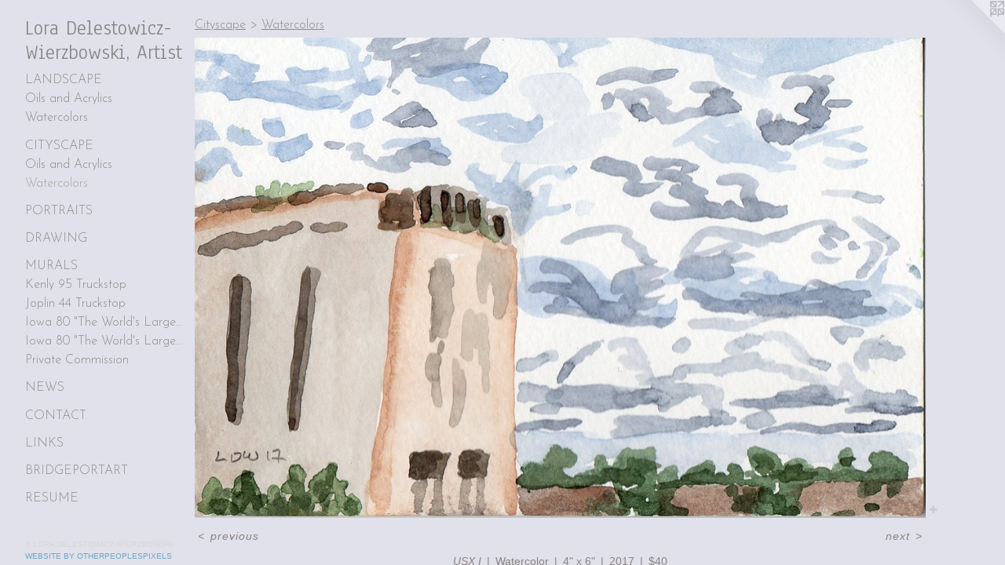

--- FILE ---
content_type: text/html;charset=utf-8
request_url: https://loradw.com/artwork/4820299-USX-I.html
body_size: 3772
content:
<!doctype html><html class="no-js a-image mobile-title-align--center has-mobile-menu-icon--left p-artwork has-page-nav l-detailed mobile-menu-align--center has-wall-text "><head><meta charset="utf-8" /><meta content="IE=edge" http-equiv="X-UA-Compatible" /><meta http-equiv="X-OPP-Site-Id" content="9252" /><meta http-equiv="X-OPP-Revision" content="1252" /><meta http-equiv="X-OPP-Locke-Environment" content="production" /><meta http-equiv="X-OPP-Locke-Release" content="v0.0.141" /><title>Lora Delestowicz-Wierzbowski, Artist</title><link rel="canonical" href="https://loradw.com/artwork/4820299-USX%20I.html" /><meta content="website" property="og:type" /><meta property="og:url" content="https://loradw.com/artwork/4820299-USX%20I.html" /><meta property="og:title" content="USX I" /><meta content="width=device-width, initial-scale=1" name="viewport" /><link type="text/css" rel="stylesheet" href="//cdnjs.cloudflare.com/ajax/libs/normalize/3.0.2/normalize.min.css" /><link type="text/css" rel="stylesheet" media="only all" href="//maxcdn.bootstrapcdn.com/font-awesome/4.3.0/css/font-awesome.min.css" /><link type="text/css" rel="stylesheet" media="not all and (min-device-width: 600px) and (min-device-height: 600px)" href="/release/locke/production/v0.0.141/css/small.css" /><link type="text/css" rel="stylesheet" media="only all and (min-device-width: 600px) and (min-device-height: 600px)" href="/release/locke/production/v0.0.141/css/large-detailed.css" /><link type="text/css" rel="stylesheet" media="not all and (min-device-width: 600px) and (min-device-height: 600px)" href="/r16846006190000001252/css/small-site.css" /><link type="text/css" rel="stylesheet" media="only all and (min-device-width: 600px) and (min-device-height: 600px)" href="/r16846006190000001252/css/large-site.css" /><link type="text/css" rel="stylesheet" media="only all and (min-device-width: 600px) and (min-device-height: 600px)" href="//fonts.googleapis.com/css?family=Anaheim" /><link type="text/css" rel="stylesheet" media="only all and (min-device-width: 600px) and (min-device-height: 600px)" href="//fonts.googleapis.com/css?family=Josefin+Sans:300" /><link type="text/css" rel="stylesheet" media="not all and (min-device-width: 600px) and (min-device-height: 600px)" href="//fonts.googleapis.com/css?family=Josefin+Sans:300&amp;text=MENUHomePrtfliwsCnacLkBdgpRu" /><link type="text/css" rel="stylesheet" media="not all and (min-device-width: 600px) and (min-device-height: 600px)" href="//fonts.googleapis.com/css?family=Anaheim&amp;text=Lora%20Delstwicz-Wbk%2CA" /><script>window.OPP = window.OPP || {};
OPP.modernMQ = 'only all';
OPP.smallMQ = 'not all and (min-device-width: 600px) and (min-device-height: 600px)';
OPP.largeMQ = 'only all and (min-device-width: 600px) and (min-device-height: 600px)';
OPP.downURI = '/x/2/5/2/9252/.down';
OPP.gracePeriodURI = '/x/2/5/2/9252/.grace_period';
OPP.imgL = function (img) {
  !window.lazySizes && img.onerror();
};
OPP.imgE = function (img) {
  img.onerror = img.onload = null;
  img.src = img.getAttribute('data-src');
  //img.srcset = img.getAttribute('data-srcset');
};</script><script src="/release/locke/production/v0.0.141/js/modernizr.js"></script><script src="/release/locke/production/v0.0.141/js/masonry.js"></script><script src="/release/locke/production/v0.0.141/js/respimage.js"></script><script src="/release/locke/production/v0.0.141/js/ls.aspectratio.js"></script><script src="/release/locke/production/v0.0.141/js/lazysizes.js"></script><script src="/release/locke/production/v0.0.141/js/large.js"></script><script src="/release/locke/production/v0.0.141/js/hammer.js"></script><script>if (!Modernizr.mq('only all')) { document.write('<link type="text/css" rel="stylesheet" href="/release/locke/production/v0.0.141/css/minimal.css">') }</script><meta name="google-site-verification" content="0PGlAS1LBdswEpHUyLi7BVe7vqP9CUrLXYx6GR58uv8=" /><style>.media-max-width {
  display: block;
}

@media (min-height: 1382px) {

  .media-max-width {
    max-width: 1787.0px;
  }

}

@media (max-height: 1382px) {

  .media-max-width {
    max-width: 129.2723404255319vh;
  }

}</style><script>(function(i,s,o,g,r,a,m){i['GoogleAnalyticsObject']=r;i[r]=i[r]||function(){
(i[r].q=i[r].q||[]).push(arguments)},i[r].l=1*new Date();a=s.createElement(o),
m=s.getElementsByTagName(o)[0];a.async=1;a.src=g;m.parentNode.insertBefore(a,m)
})(window,document,'script','//www.google-analytics.com/analytics.js','ga');
ga('create', 'UA-18773666-1', 'auto');
ga('send', 'pageview');</script></head><body><header id="header"><a class=" site-title" href="/home.html"><span class=" site-title-text u-break-word">Lora Delestowicz-Wierzbowski, Artist</span><div class=" site-title-media"></div></a><a id="mobile-menu-icon" class="mobile-menu-icon hidden--no-js hidden--large"><svg viewBox="0 0 21 17" width="21" height="17" fill="currentColor"><rect x="0" y="0" width="21" height="3" rx="0"></rect><rect x="0" y="7" width="21" height="3" rx="0"></rect><rect x="0" y="14" width="21" height="3" rx="0"></rect></svg></a></header><nav class=" hidden--large"><ul class=" site-nav"><li class="nav-item nav-home "><a class="nav-link " href="/home.html">Home</a></li><li class="nav-item expanded nav-museum "><a class="nav-link " href="/section/67529.html">Portfolio</a><ul><li class="nav-item expanded nav-museum "><a class="nav-link " href="/section/68447-Landscape.html">Landscape</a><ul><li class="nav-gallery nav-item "><a class="nav-link " href="/section/498467-Oils%20and%20Acrylics.html">Oils and Acrylics</a></li><li class="nav-gallery nav-item "><a class="nav-link " href="/section/498463-Watercolors.html">Watercolors</a></li></ul></li><li class="nav-item expanded nav-museum "><a class="nav-link " href="/section/68448-Cityscape.html">Cityscape</a><ul><li class="nav-gallery nav-item expanded "><a class="nav-link " href="/section/498468-Oils%20and%20Acrylics.html">Oils and Acrylics</a></li><li class="nav-gallery nav-item expanded "><a class="selected nav-link " href="/section/498465-Watercolors.html">Watercolors</a></li></ul></li><li class="nav-gallery nav-item expanded "><a class="nav-link " href="/section/68450-Portraits.html">Portraits</a></li><li class="nav-gallery nav-item expanded "><a class="nav-link " href="/section/68449-Drawing.html">Drawing</a></li><li class="nav-item expanded nav-museum "><a class="nav-link " href="/section/76973-Murals.html">Murals</a><ul><li class="nav-gallery nav-item "><a class="nav-link " href="/section/498990-Kenly%2095%20Truckstop.html">Kenly 95 Truckstop</a></li><li class="nav-gallery nav-item "><a class="nav-link " href="/section/151472-Joplin%2044%20Truckstop.html">Joplin 44 Truckstop</a></li><li class="nav-gallery nav-item "><a class="nav-link " href="/section/117745-Iowa%2080%20%22The%20World%27s%20Largest%20Truckstop%22SuperTruck%20Showroom%20Mural.html">Iowa 80 "The World's Largest Truckstop"
SuperTruck Showroom Mural</a></li><li class="nav-gallery nav-item "><a class="nav-link " href="/section/117808-Iowa%2080%20%22The%20World%27s%20Largest%20Truckstop%22Food%20Court%20Mural.html">Iowa 80 "The World's Largest Truckstop"
Food Court Mural</a></li><li class="nav-gallery nav-item "><a class="nav-link " href="/section/141452-Private%20Commission.html">Private Commission</a></li></ul></li></ul></li><li class="nav-news nav-item "><a class="nav-link " href="/news.html">News</a></li><li class="nav-item nav-contact "><a class="nav-link " href="/contact.html">Contact</a></li><li class="nav-links nav-item "><a class="nav-link " href="/links.html">Links</a></li><li class="nav-outside1 nav-item "><a target="_blank" class="nav-link " href="http://www.bridgeportart.com/">Bridgeportart</a></li><li class="nav-item nav-pdf1 "><a target="_blank" class="nav-link " href="//img-cache.oppcdn.com/fixed/9252/assets/ZNyN38EoZsg7Sk7X.pdf">Resume</a></li></ul></nav><div class=" content"><nav class=" hidden--small" id="nav"><header><a class=" site-title" href="/home.html"><span class=" site-title-text u-break-word">Lora Delestowicz-Wierzbowski, Artist</span><div class=" site-title-media"></div></a></header><ul class=" site-nav"><li class="nav-item nav-home "><a class="nav-link " href="/home.html">Home</a></li><li class="nav-item expanded nav-museum "><a class="nav-link " href="/section/67529.html">Portfolio</a><ul><li class="nav-item expanded nav-museum "><a class="nav-link " href="/section/68447-Landscape.html">Landscape</a><ul><li class="nav-gallery nav-item "><a class="nav-link " href="/section/498467-Oils%20and%20Acrylics.html">Oils and Acrylics</a></li><li class="nav-gallery nav-item "><a class="nav-link " href="/section/498463-Watercolors.html">Watercolors</a></li></ul></li><li class="nav-item expanded nav-museum "><a class="nav-link " href="/section/68448-Cityscape.html">Cityscape</a><ul><li class="nav-gallery nav-item expanded "><a class="nav-link " href="/section/498468-Oils%20and%20Acrylics.html">Oils and Acrylics</a></li><li class="nav-gallery nav-item expanded "><a class="selected nav-link " href="/section/498465-Watercolors.html">Watercolors</a></li></ul></li><li class="nav-gallery nav-item expanded "><a class="nav-link " href="/section/68450-Portraits.html">Portraits</a></li><li class="nav-gallery nav-item expanded "><a class="nav-link " href="/section/68449-Drawing.html">Drawing</a></li><li class="nav-item expanded nav-museum "><a class="nav-link " href="/section/76973-Murals.html">Murals</a><ul><li class="nav-gallery nav-item "><a class="nav-link " href="/section/498990-Kenly%2095%20Truckstop.html">Kenly 95 Truckstop</a></li><li class="nav-gallery nav-item "><a class="nav-link " href="/section/151472-Joplin%2044%20Truckstop.html">Joplin 44 Truckstop</a></li><li class="nav-gallery nav-item "><a class="nav-link " href="/section/117745-Iowa%2080%20%22The%20World%27s%20Largest%20Truckstop%22SuperTruck%20Showroom%20Mural.html">Iowa 80 "The World's Largest Truckstop"
SuperTruck Showroom Mural</a></li><li class="nav-gallery nav-item "><a class="nav-link " href="/section/117808-Iowa%2080%20%22The%20World%27s%20Largest%20Truckstop%22Food%20Court%20Mural.html">Iowa 80 "The World's Largest Truckstop"
Food Court Mural</a></li><li class="nav-gallery nav-item "><a class="nav-link " href="/section/141452-Private%20Commission.html">Private Commission</a></li></ul></li></ul></li><li class="nav-news nav-item "><a class="nav-link " href="/news.html">News</a></li><li class="nav-item nav-contact "><a class="nav-link " href="/contact.html">Contact</a></li><li class="nav-links nav-item "><a class="nav-link " href="/links.html">Links</a></li><li class="nav-outside1 nav-item "><a target="_blank" class="nav-link " href="http://www.bridgeportart.com/">Bridgeportart</a></li><li class="nav-item nav-pdf1 "><a target="_blank" class="nav-link " href="//img-cache.oppcdn.com/fixed/9252/assets/ZNyN38EoZsg7Sk7X.pdf">Resume</a></li></ul><footer><div class=" copyright">© LORA DELESTOWICZ-WIERZBOWSKI</div><div class=" credit"><a href="http://otherpeoplespixels.com/ref/loradw.com" target="_blank">Website by OtherPeoplesPixels</a></div></footer></nav><main id="main"><a class=" logo hidden--small" href="http://otherpeoplespixels.com/ref/loradw.com" title="Website by OtherPeoplesPixels" target="_blank"></a><div class=" page clearfix media-max-width"><h1 class="parent-title title"><a class=" title-segment hidden--small" href="/section/68448-Cityscape.html">Cityscape</a><span class=" title-sep hidden--small"> &gt; </span><a class=" title-segment" href="/section/498465-Watercolors.html">Watercolors</a></h1><div class=" media-and-info"><div class=" page-media-wrapper media"><a class=" page-media" title="USX I" href="/artwork/4820301-USX%20II.html" id="media"><img data-aspectratio="1787/1175" class="u-img " alt="USX I" src="//img-cache.oppcdn.com/fixed/9252/assets/iMP6O_BoYnQcaTml.jpg" srcset="//img-cache.oppcdn.com/img/v1.0/s:9252/t:QkxBTksrVEVYVCtIRVJF/p:12/g:tl/o:2.5/a:50/q:90/1787x1175-iMP6O_BoYnQcaTml.jpg/1787x1175/8745e09f72d338ada2e32cf278f5976c.jpg 1787w,
//img-cache.oppcdn.com/img/v1.0/s:9252/t:QkxBTksrVEVYVCtIRVJF/p:12/g:tl/o:2.5/a:50/q:90/1640x830-iMP6O_BoYnQcaTml.jpg/1262x830/9bb3da4da89162ec2126e57da02bd2e9.jpg 1262w,
//img-cache.oppcdn.com/img/v1.0/s:9252/t:QkxBTksrVEVYVCtIRVJF/p:12/g:tl/o:2.5/a:50/q:90/1400x720-iMP6O_BoYnQcaTml.jpg/1095x720/b48daceeb4fa227c1b9b0d173b3fa6bf.jpg 1095w,
//img-cache.oppcdn.com/img/v1.0/s:9252/t:QkxBTksrVEVYVCtIRVJF/p:12/g:tl/o:2.5/a:50/q:90/984x4096-iMP6O_BoYnQcaTml.jpg/984x647/6f72abba4239af3cf759e7b6d2b8912c.jpg 984w,
//img-cache.oppcdn.com/img/v1.0/s:9252/t:QkxBTksrVEVYVCtIRVJF/p:12/g:tl/o:2.5/a:50/q:90/984x588-iMP6O_BoYnQcaTml.jpg/894x588/e88be38c69b7ef98e55202c56f454698.jpg 894w,
//img-cache.oppcdn.com/fixed/9252/assets/iMP6O_BoYnQcaTml.jpg 640w" sizes="(max-device-width: 599px) 100vw,
(max-device-height: 599px) 100vw,
(max-width: 640px) 640px,
(max-height: 420px) 640px,
(max-width: 894px) 894px,
(max-height: 588px) 894px,
(max-width: 984px) 984px,
(max-height: 647px) 984px,
(max-width: 1095px) 1095px,
(max-height: 720px) 1095px,
(max-width: 1262px) 1262px,
(max-height: 830px) 1262px,
1787px" /></a><a class=" zoom-corner" style="display: none" id="zoom-corner"><span class=" zoom-icon fa fa-search-plus"></span></a><div class="share-buttons a2a_kit social-icons hidden--small" data-a2a-title="USX I" data-a2a-url="https://loradw.com/artwork/4820299-USX%20I.html"><a target="_blank" class="u-img-link share-button a2a_dd " href="https://www.addtoany.com/share_save"><span class="social-icon share fa-plus fa "></span></a></div></div><div class=" info border-color"><div class=" wall-text border-color"><div class=" wt-item wt-title">USX I</div><div class=" wt-item wt-media">Watercolor</div><div class=" wt-item wt-dimensions">4" x 6"</div><div class=" wt-item wt-date">2017</div><div class=" wt-item wt-price">$40</div></div><div class=" page-nav hidden--small border-color clearfix"><a class=" prev" id="artwork-prev" href="/artwork/4823581-Edgewater%20Pool.html">&lt; <span class=" m-hover-show">previous</span></a> <a class=" next" id="artwork-next" href="/artwork/4820301-USX%20II.html"><span class=" m-hover-show">next</span> &gt;</a></div></div></div><div class="share-buttons a2a_kit social-icons hidden--large" data-a2a-title="USX I" data-a2a-url="https://loradw.com/artwork/4820299-USX%20I.html"><a target="_blank" class="u-img-link share-button a2a_dd " href="https://www.addtoany.com/share_save"><span class="social-icon share fa-plus fa "></span></a></div></div></main></div><footer><div class=" copyright">© LORA DELESTOWICZ-WIERZBOWSKI</div><div class=" credit"><a href="http://otherpeoplespixels.com/ref/loradw.com" target="_blank">Website by OtherPeoplesPixels</a></div></footer><div class=" modal zoom-modal" style="display: none" id="zoom-modal"><style>@media (min-aspect-ratio: 1787/1175) {

  .zoom-media {
    width: auto;
    max-height: 1175px;
    height: 100%;
  }

}

@media (max-aspect-ratio: 1787/1175) {

  .zoom-media {
    height: auto;
    max-width: 1787px;
    width: 100%;
  }

}
@supports (object-fit: contain) {
  img.zoom-media {
    object-fit: contain;
    width: 100%;
    height: 100%;
    max-width: 1787px;
    max-height: 1175px;
  }
}</style><div class=" zoom-media-wrapper"><img onerror="OPP.imgE(this);" onload="OPP.imgL(this);" data-src="//img-cache.oppcdn.com/fixed/9252/assets/iMP6O_BoYnQcaTml.jpg" data-srcset="//img-cache.oppcdn.com/img/v1.0/s:9252/t:QkxBTksrVEVYVCtIRVJF/p:12/g:tl/o:2.5/a:50/q:90/1787x1175-iMP6O_BoYnQcaTml.jpg/1787x1175/8745e09f72d338ada2e32cf278f5976c.jpg 1787w,
//img-cache.oppcdn.com/img/v1.0/s:9252/t:QkxBTksrVEVYVCtIRVJF/p:12/g:tl/o:2.5/a:50/q:90/1640x830-iMP6O_BoYnQcaTml.jpg/1262x830/9bb3da4da89162ec2126e57da02bd2e9.jpg 1262w,
//img-cache.oppcdn.com/img/v1.0/s:9252/t:QkxBTksrVEVYVCtIRVJF/p:12/g:tl/o:2.5/a:50/q:90/1400x720-iMP6O_BoYnQcaTml.jpg/1095x720/b48daceeb4fa227c1b9b0d173b3fa6bf.jpg 1095w,
//img-cache.oppcdn.com/img/v1.0/s:9252/t:QkxBTksrVEVYVCtIRVJF/p:12/g:tl/o:2.5/a:50/q:90/984x4096-iMP6O_BoYnQcaTml.jpg/984x647/6f72abba4239af3cf759e7b6d2b8912c.jpg 984w,
//img-cache.oppcdn.com/img/v1.0/s:9252/t:QkxBTksrVEVYVCtIRVJF/p:12/g:tl/o:2.5/a:50/q:90/984x588-iMP6O_BoYnQcaTml.jpg/894x588/e88be38c69b7ef98e55202c56f454698.jpg 894w,
//img-cache.oppcdn.com/fixed/9252/assets/iMP6O_BoYnQcaTml.jpg 640w" data-sizes="(max-device-width: 599px) 100vw,
(max-device-height: 599px) 100vw,
(max-width: 640px) 640px,
(max-height: 420px) 640px,
(max-width: 894px) 894px,
(max-height: 588px) 894px,
(max-width: 984px) 984px,
(max-height: 647px) 984px,
(max-width: 1095px) 1095px,
(max-height: 720px) 1095px,
(max-width: 1262px) 1262px,
(max-height: 830px) 1262px,
1787px" class="zoom-media lazyload hidden--no-js " alt="USX I" /><noscript><img class="zoom-media " alt="USX I" src="//img-cache.oppcdn.com/fixed/9252/assets/iMP6O_BoYnQcaTml.jpg" /></noscript></div></div><div class=" offline"></div><script src="/release/locke/production/v0.0.141/js/small.js"></script><script src="/release/locke/production/v0.0.141/js/artwork.js"></script><script>var a2a_config = a2a_config || {};a2a_config.prioritize = ['facebook','twitter','linkedin','googleplus','pinterest','instagram','tumblr','share'];a2a_config.onclick = 1;(function(){  var a = document.createElement('script');  a.type = 'text/javascript'; a.async = true;  a.src = '//static.addtoany.com/menu/page.js';  document.getElementsByTagName('head')[0].appendChild(a);})();</script><script>window.oppa=window.oppa||function(){(oppa.q=oppa.q||[]).push(arguments)};oppa('config','pathname','production/v0.0.141/9252');oppa('set','g','true');oppa('set','l','detailed');oppa('set','p','artwork');oppa('set','a','image');oppa('rect','m','media','main');oppa('send');</script><script async="" src="/release/locke/production/v0.0.141/js/analytics.js"></script><script src="https://otherpeoplespixels.com/static/enable-preview.js"></script></body></html>

--- FILE ---
content_type: text/css; charset=utf-8
request_url: https://fonts.googleapis.com/css?family=Josefin+Sans:300&text=MENUHomePrtfliwsCnacLkBdgpRu
body_size: -370
content:
@font-face {
  font-family: 'Josefin Sans';
  font-style: normal;
  font-weight: 300;
  src: url(https://fonts.gstatic.com/l/font?kit=Qw3PZQNVED7rKGKxtqIqX5E-AVSJrOCfjY46_GbQXMRrLgTtSV3mDND0G7eYgLqSWQyQ7ZMlqXLJatjr1gksgARFwI4&skey=22ddf758bcf1d5cd&v=v34) format('woff2');
}


--- FILE ---
content_type: text/css; charset=utf-8
request_url: https://fonts.googleapis.com/css?family=Anaheim&text=Lora%20Delstwicz-Wbk%2CA
body_size: -436
content:
@font-face {
  font-family: 'Anaheim';
  font-style: normal;
  font-weight: 400;
  src: url(https://fonts.gstatic.com/l/font?kit=8vIX7w042Wp87g4Gy0_24JbCiPrl-h5sLqrAIkJQbrTUYFwz0VLc3zGGejvlyZrlgU1UWb-8zA&skey=3392fd8e53fdf730&v=v17) format('woff2');
}


--- FILE ---
content_type: text/plain
request_url: https://www.google-analytics.com/j/collect?v=1&_v=j102&a=130578918&t=pageview&_s=1&dl=https%3A%2F%2Floradw.com%2Fartwork%2F4820299-USX-I.html&ul=en-us%40posix&dt=Lora%20Delestowicz-Wierzbowski%2C%20Artist&sr=1280x720&vp=1280x720&_u=IEBAAEABAAAAACAAI~&jid=116234792&gjid=733513045&cid=1845721580.1768707176&tid=UA-18773666-1&_gid=449130932.1768707176&_r=1&_slc=1&z=440267013
body_size: -449
content:
2,cG-4T6NBC2HXF